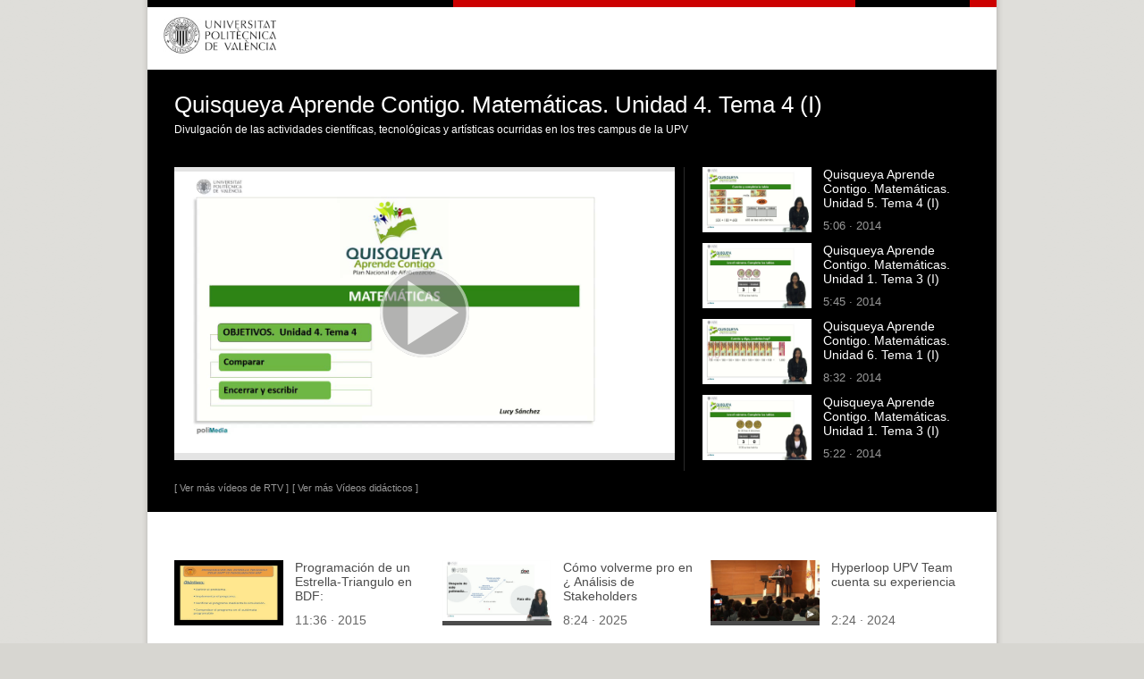

--- FILE ---
content_type: text/html; charset=ISO-8859-15
request_url: https://www.upv.es/visor/media/99677552-8b10-1142-885e-2a28ed0c5419/c
body_size: 48536
content:
<?xml version="1.0" encoding="ISO-8859-15"?>
<!DOCTYPE html PUBLIC "-//W3C//DTD XHTML 1.1//EN"  "http://www.w3.org/TR/xhtml11/DTD/xhtml11.dtd">
<html version="-//W3C//DTD XHTML 1.1//EN" xmlns="http://www.w3.org/1999/xhtml" xml:lang="en"
      xmlns:xsi="http://www.w3.org/2001/XMLSchema-instance" xsi:schemaLocation="http://www.w3.org/1999/xhtml http://www.w3.org/MarkUp/SCHEMA/xhtml11.xsd">
    

<head>
<meta name="viewport" content="initial-scale=1.0, user-scalable=no"/>
<meta http-equiv="Content-Type" content="text/html; charset=iso-8859-15" />
<title>UPV</title>
<meta name="description" content="La Universitat Politècnica de València, consolidada como una institución joven y dinámica, tiene por objetivo formar para el empleo. Para ello, cuenta con un profesorado competente y motivado, que se esfuerza por ofrecer la máxima calidad educativa. Prácticas remuneradas en empresa, estancias en el extranjero, becas, actividades deportivas y culturales gratuitas. La UPV proporciona a sus alumnos todos los recursos necesarios para una formación integral, que desarrolle por igual los conocimientos tecnológicos y las habilidades sociales y personales." />
<meta name="keywords" content="Valencia, universidad, UPV, politecnica, investigacion,  institutos, parque cientifico, docencia, posgrado, masters, cursos, secundaria, estudiante, profesor, empleo, practicas empresa,  deportes, biblioteca,  servicios universitarios, centros, departamentos, estudios, alumnado, profesores" />
  
<link href="/css/upv_n.css" rel="stylesheet" type="text/css" />
<link href="/css/n23-normal.css" rel="stylesheet" type="text/css" />

<script src="/intupv2k7/ajax3/prototype.js" type="text/javascript"></script>
<script src="/intupv2k7/ajax3/scriptaculous.js" type="text/javascript"></script>
<script type="text/javascript" src="/js/jquery-1.9.1.min.js"></script>
<script type="text/javascript">
  $.noConflict();
  // Code that uses other library's $ can follow here.
  </script>

<!-- <script type="text/javascript" src="/intupv2k7/lib/jquery/addon/jquery.cookie.js"></script> -->
<script type="text/javascript" src="/js/comun.js"></script>
<script type="text/javascript" src="/js/tipografia.js"></script>
<script type="text/javascript" src="/js/idioma.js"></script>


  <!-- Gregal 462313: se añaden los JavaScript necesarios para el funcionamiento del menúy desplegable en bloque -->
  <!-- <script type="text/javascript" src="/js/jquery-1.js"></script> -->
  <!-- <script type="text/javascript" src="/js/jquery-1.9.1.min.js"></script> -->
  <script type="text/javascript" src="/js/jquery.cookie.min.js"></script>
  <script type="text/javascript" src="/js/jquery.easing.js"></script>
  <!-- <script type="text/javascript" src="/js/jquery_003.js"></script> -->

    

<script type="text/javascript">
  jQuery(document).ready(function() {
    establecer_tipografia();
  });
</script>
    
<noscript>
</noscript>
</head>
<body>
<!-- Para el menú herramientas -->
    <script type = "text/javascript">
        function showOnOff(imgElemId,divElemId) {

            var divElem = document.getElementById (divElemId);
            var imgElem = document.getElementById (imgElemId);

            // Abrimos o cerramos el item seleccionado

            if(divElem.style.display == "none" || divElem.style.display == ""){
                divElem.style.display = "block";
                /*imgElem.src = "//www.upv.es/yansu/images/ico_minus.gif";*/
                imgElem.src = "//www.upv.es/imagenes/icon-plegar.png";
                /*opensubs[indice]=1*/

            } else {
                divElem.style.display = "none";
                /*imgElem.src = "//www.upv.es/yansu/images/ico_plus.gif";*/
                imgElem.src = "//www.upv.es/imagenes/icon-desplegar.png";
                /*opensubs[indice]=0*/
            }


            return false; /* true if opera 6 */


        }

    </script>
<noscript><div></div></noscript>

<div id="body">
  <div id="DIVpag">
    <!-- Cab_Banner_n -->
    <div id="DIVcabN3">
      <div id="DIVsep1N3">
        <img class="barrasup_rojonegro1" alt="-" src="/imagenes/NGR.png" style="float:left;width:342px;height:8px;" />
        <img class="barrasup_rojonegro2" alt="-" src="/imagenes/NGR.png" style="width:128px;height:8px;padding-left:30px;padding-right:30px;float:right;" />
      </div>
      <div id="DIVcab1N3">
        <div id="DIVescudoN3"><a href="/"><img src="/imagenes/marcaUPVN1.png" id="escudoN3" alt="UPV" longdesc="/lawai/escudo-es.txt"  /></a></div>

<div class="menu_movil" style="display:none;">
            <div class="div-identif">


               <a href="est_intranet.Ni_portal_n?P_IDIOMA=c" title="Mi UPV" class="menuAD2"><img alt="Mi UPV" src="//www.upv.es/imagenes/img_identif.png" /></a>

             </div>
            <div class="div-hgsa2">
            <img alt="Herramientas" src="//www.upv.es/imagenes/menu-hamburguesa2.png" />
            </div>
            <div class="div-hgsa">
            <img alt="Menú" src="//www.upv.es/imagenes/menu-hamburguesa.png" />
            </div>
        </div>

        <div id="DIVmenuHerramientas">
          <ul>
            <li class="menuHerramientas">
  
<!-- Primera pos p_idioma : 108-->
<a class="menuHerramientas" href="https://www.upv.es/pls/oalu/sic_nvisor.Multimedia?P_FUENTE=media&amp;p_id=99677552-8b10-1142-885e-2a28ed0c5419&amp;P_IDIOMA=v" title="Versió en valencià" lang="es">Valencià</a>&nbsp;·
<a class="menuHerramientas" href="https://www.upv.es/pls/oalu/sic_nvisor.Multimedia?P_FUENTE=media&amp;p_id=99677552-8b10-1142-885e-2a28ed0c5419&amp;P_IDIOMA=i" title="English Version" lang="es">English</a>
&nbsp;<div class="separa">I</div></li>
    <li class="menuHerramientas"><a href="/bin2/tipoacc/a?https%3A%2F%2Fwww.upv.es%3A444%2Fpls%2Foalu%2Fsic_nvisor.Multimedia%3FP_FUENTE%3Dmedia%26p_id%3D99677552-8b10-1142-885e-2a28ed0c5419%26p_idioma%3Dc" class="menuHerramientas"
            onclick="return cambia_tipografia(tipo1);return false;"
            title="Tamaño mediano">a</a> · <a
            href="/bin2/tipoacc/A?https%3A%2F%2Fwww.upv.es%3A444%2Fpls%2Foalu%2Fsic_nvisor.Multimedia%3FP_FUENTE%3Dmedia%26p_id%3D99677552-8b10-1142-885e-2a28ed0c5419%26p_idioma%3Dc" class="menuHerramientas"
            onclick="return cambia_tipografia(tipo2);return false;"
            title="Tamaño grande">A</a> &nbsp;<div class="separa">I</div></li>
              <li class="menuHerramientas"><a href="/otros/accesibilidad-es.html" title="Accesibilidad"
                  class="menuHerramientas">Accesibilidad</a> &nbsp;<div class="separa">I</div></li>
              <li class="menuHerramientas"><a href="/otros/mapa-web-es.html" title="Mapa web"
                  class="menuHerramientas">Mapa web</a> &nbsp;<div class="separa">I</div></li>
              <li class="menuHerramientas"><a href="/pls/soalu/sic_mag.MetaBus?p_idioma=c&P_VISTA=normal" title="Buscador"
                  class="menuHerramientas">Buscar</a> &nbsp;<div class="separa">I</div></li>
              <li class="menuHerramientas"><a href="/pls/soalu/sic_person.Busca_Persona?p_idioma=c&P_VISTA=normal" title="Directorio"
                  class="menuHerramientas">Directorio</a></li>
    </ul>
    <ul id="DIVaccesoDirectoN3">
       <li class="menuAD">::&nbsp; <a href="https://intranet.upv.es/pls/soalu/est_intranet.NI_Portal_n?p_idioma=c" title="Mi UPV"
           class="menuAD2">Iniciar sesión</a> &nbsp;::
           <img src="/imagenes/espacio2.png" alt="espacio" width="23" height="5" /></li>
    </ul>
  </div>

  <div class="estabilizador">&nbsp; </div>
  </div>
  <hr id="divide" style="background-color: #888888; height: 2px;margin: 0;display:none;" />
  </div> <!-- /cabecera pagina -->



    <!-- Gregal 462313: Se añade el JavaScript que permite ocultar los menús -->
    <script type="text/javascript">
        function cerrarSubmenus()
        {
          jQuery("#submenu1").slideUp();
          jQuery("#submenu2").slideUp();
          jQuery("#submenu3").slideUp();
          jQuery("#submenu4").slideUp();
          jQuery("#submenu5").slideUp();
        }

        function showOnOff(imgElemId,divElemId) {
            var divElem = document.getElementById (divElemId);
            var imgElem = document.getElementById (imgElemId);
            // Abrimos o cerramos el item seleccionado
            if(divElem.style.display == "none" || divElem.style.display == ""){
                divElem.style.display = "block";
                imgElem.src = "/imagenes/icon-plegar.png";
                /*opensubs[indice]=1*/
            } else {
                divElem.style.display = "none";
                imgElem.src = "/imagenes/icon-desplegar.png";
                /*opensubs[indice]=0*/
            }
            return false; /* true if opera 6 */
        }

        var timer;

        function menu () {
            jQuery("#div_MENUH").hover(
                function(e) {
                    e.preventDefault();
                    e.stopPropagation();
                    jQuery("#DIVbarraMenutog").css({"display":"block"});
                    jQuery("#img_close_tablet").css({"display":"block"});
                    jQuery("#img_open_tablet").css({"display":"none"});
                    if(timer) {
                        clearTimeout(timer);
                        timer = null
                    }
                },
                 function(e) {
                     e.preventDefault();
                     e.stopPropagation();
                     timer = setTimeout(function() {


                        jQuery("#DIVbarraMenutog").slideUp(1000);
                        jQuery("#img_close_tablet").css({"display":"none"});
                        jQuery("#img_open_tablet").css({"display":"block"});

                     }, 1000);
                 }
            );
        }

        jQuery(document).ready(function() {
            menu();
            jQuery("#desplegarSubmenu1").on("click",
                    function () {
                        cerrarSubmenus();
                        jQuery("#submenu1").css({"display":"block"});
                        jQuery("#plegarSubmenu1").css({"display":"block"});
                        jQuery("#desplegarSubmenu1").css({"display":"none"});
                    }
            );
            jQuery("#plegarSubmenu1").on("click",
                    function () {
                        jQuery("#submenu1").css({"display":"none"});
                        jQuery("#plegarSubmenu1").css({"display":"none"});
                        jQuery("#desplegarSubmenu1").css({"display":"block"});
                    }
            );

            jQuery("#menu_close_tablet").on("click", function(e) {
                e.preventDefault();
                e.stopPropagation();
                //alert(document.getElementById("DIVbarraMenutog").style.display);
                if (document.getElementById("DIVbarraMenutog").style.display === "block")
                {
                    jQuery("#DIVbarraMenutog").slideUp();
                    jQuery("#img_close_tablet").css({"display":"none"});
                    jQuery("#img_open_tablet").css({"display":"block"});
                }else if (document.getElementById("DIVbarraMenutog").style.display === "")
                {
                    jQuery("#DIVbarraMenutog").slideUp();
                    jQuery("#img_close_tablet").css({"display":"none"});
                    jQuery("#img_open_tablet").css({"display":"block"});
                }
                else if (document.getElementById("DIVbarraMenutog").style.display === "none")
                {
                    jQuery("#DIVbarraMenutog").css({"display":"block"});
                    jQuery("#img_close_tablet").css({"display":"block"});
                    jQuery("#img_open_tablet").css({"display":"none"});
                }
            });
        });
        //setInterval(menu, 1000);
    </script>


    <!-- Para el menú herramientas -->
    <script type="text/javascript">
        jQuery(document).ready(function() {
            jQuery(".div-hgsa2").on("click",function(){
                        jQuery("#div_MENUHMovil").slideUp();
                        jQuery("#DIVmenuHerramientas").toggle();
                    });
            jQuery(".div-hgsa").on("click",function(){
                        jQuery("#DIVmenuHerramientas").slideUp();
                        jQuery("#div_MENUHMovil").toggle();
                    });
            }
        );
    </script>
<!-- Gregal 462313: Se añaden los menús desplegables y de móvil -->

<!-- MENU -->
    <div id="div_MENUH">
      <div id="DIVbarraMenu">
<ul class="boton">
          <!-- 1 -->
          <li class="menun1 menuM2">
            <a href="#">ADMISIÓN</a> <!--  <span class="menuflechacab"></span> -->
          </li>
          <!-- 2 -->
          <li class="menun1">
            <a href="#">ESTUDIOS</a>
          </li>
          <!-- 3 -->
          <li class="menun1">
            <a href="#">INVESTIGACIÓN</a>
          </li>
          <!-- 4 -->
          <li class="menun1 menuM2">
            <a href="#">ORGANIZACIÓN</a>
          </li>
          <!-- 5 -->
          <li class="menun1 menuM2">
            <a href="#">COMUNIDAD UPV</a>
          </li>
          <li>
           <a class="menu_close" id="menu_close_tablet" title="Open/close" style="display:block;"  href="#">
           <img id="img_open_tablet" src="/imagenes/icon-desplegar_GR.png" alt="Open" style="float:left;position:relative;top:0px;"/>
           <img id="img_close_tablet" src="/imagenes/icon-plegar_GR.png" alt="Close" style="float:left;position:relative;top:0px;display:none;"/>
          </a>
          </li>
        </ul>
<div class="estabilizador"> </div>
      </div>
      <div class="estabilizador"> </div>

<!-- fin menu horizontal -->


<!-- Menú intermedio //////////////////////////////////////////////////////////////////////////  -->

      <div id="DIVbarraMenutog" style="display:none;">

        <ul class="boton">
          <li class="menun1 menuM2">
            <!-- 1 -->
            <div>
              <ul>

                <li> <a href="http://www.upv.es/admision/empezar-en-la-universidad/index-es.html">Empezar en la universidad</a> </li>
                <li> <a href="http://www.upv.es/perfiles/futuro-alumno/index-es.html">Futuro estudiante</a> </li>
                <li> <a href="http://www.upv.es/admision/traslados-e-intercambios/index-es.html">Traslados e intercambios</a> </li>
                <li> <a href="http://www.upv.es/perfiles/orientador/index-es.html">Orientador</a> </li>
                <li> <a href="http://www.upv.es/admision/despues-del-grado/index-es.html">Después del grado</a> </li>

              </ul>
            </div>
          </li>

          <li class="menun1">
            <!-- 2 -->
            <div>
              <ul>

                <li> <a href="http://www.upv.es/estudios/grado/index-es.html">Estudios de grado</a> </li>
                <li> <a href="http://www.upv.es/estudios/posgrado/index-es.html">Estudios de posgrado</a> </li>
                <li> <a href="https://www.upv.es/estudios/buscador-titulos-es">Oferta académica</a> </li>

              </ul>
            </div>
          </li>

          <li class="menun1">
            <!-- 3 -->
            <div>
              <ul>

                <li> <a href="http://www.upv.es/investigacion/estructuras/index-es.html">Estructuras de investigaci&oacute;n</a> </li>
                <li> <a href="http://www.upv.es/investigacion/iniciativas-idi/index-es.html">Iniciativas de I+D+i</a> </li>
                <li> <a href="https://innovacion.upv.es/es" title="Innovación (abre en ventana nueva)" rel="external" target="new" >Innovación <img alt="abre nueva ventana" src="/imagenes/ico_nueva_ventana.png"
                 class="ven_nueva" />
                </a> </li>

              </ul>
            </div>
          </li>

          <li class="menun1 menuM2">
            <!-- 4 -->
            <div >
              <ul>

                <li> <a href="http://www.upv.es/organizacion/la-institucion/index-es.html">La instituci&oacute;n</a> </li>
                <li> <a href="http://www.upv.es/organizacion/vida-universitaria/index-es.html">Vida universitaria</a> </li>
                <li> <a href="http://www.upv.es/organizacion/escuelas-facultades/index-es.html">Escuelas y facultades</a> </li>
                <li> <a href="http://www.upv.es/organizacion/departamentos/index-es.html">Departamentos</a> </li>
                <li> <a href="http://www.upv.es/organizacion/servicios-universitarios/index-es.html">Servicios universitarios</a> </li>

              </ul>
            </div>
          </li>

          <li class="menun1 menuM2">
      <!-- 5 -->
      <div >
        <ul>
          <li> <a href="http://www.upv.es/perfiles/estudiante/index-es.html">Estudiante</a> </li>
          <li> <a href="http://www.upv.es/perfiles/pas-pdi/index-es.html">PAS y PDI</a> </li>
          <li> <a href="http://www.upv.es/perfiles/prensa/index-es.html">Prensa</a> </li>
          <li> <a href="https://www.alumni.upv.es/" title="Titulados (abre en ventana nueva)" rel="external" target="new" >Titulados <img alt="abre nueva ventana" src="/imagenes/ico_nueva_ventana.png"
           class="ven_nueva" /></a></li>
        </ul>
      </div>
    </li>
    <!--<li>
          <a class="menu_close" id="menu_close" title="Cerrar menú"  href="#"><img src="/imagenes/close-gris.png" alt="Open/close" style="float:right;position:relative;top:0px;"/>
          </a>
          </li>-->
        </ul>
        <div class="estabilizador"> </div>

      </div>

    </div>
<!--Menú Móvil-->


<!-- MENU -->
    <div id="div_MENUHMovil" style="display:none;">
      <div id="DIVbarraMenuMovil">
        <ul class="boton">
          <!-- 1 -->
          <li id="menu1" class="menun1 menuM2" onclick="showOnOff('menuimg1','submenu1');">
            <div id="enlamenu1">

            <a href="#">ADMISIÓN<!--  <span class="menuflechacab"></span> --></a>

            &nbsp;
            </div>
            <!--<div id="divimg1"><img  id="menuimg1" alt="Desplegar/plegar" src="//www.upv.es/yansu/images/ico_plus.gif" style="width:15;height:9;"/></div>-->
            <div id="divimg1"><img  id="menuimg1" alt="Desplegar/plegar" src="/imagenes/icon-desplegar.png" style="width:15;height:9;"/></div>

            <ul id="submenu1" class="boton">
          <li class="menun1 menuM2">
            <!-- 1 -->
            <div>
              <ul>
              <li> <a href="http://www.upv.es/admision/empezar-en-la-universidad/index-es.html">Empezar en la universidad</a> </li>
              <li> <a href="http://www.upv.es/perfiles/futuro-alumno/index-es.html">Futuro estudiante</a> </li>
              <li> <a href="http://www.upv.es/admision/traslados-e-intercambios/index-es.html">Traslados e intercambios</a> </li>
              <li> <a href="http://www.upv.es/perfiles/orientador/index-es.html">Orientador</a> </li>
              <li> <a href="http://www.upv.es/admision/despues-del-grado/index-es.html">Después del grado</a> </li>

              </ul>
            </div>
          </li>
          </ul>
          </li>
          <!-- 2 -->
          <li id="menu2" class="menun1 menuM2" onclick="showOnOff('menuimg2','submenu2');">
            <div id="enlamenu2">

            <a href="#">ESTUDIOS</a>

            &nbsp;
            </div>
            <div id="divimg2"><img  id="menuimg2"  alt="Desplegar/plegar" src="/imagenes/icon-desplegar.png" style="width:15;height:9;"/></div>

            <ul id="submenu2" class="boton">
            <li class="menun1">
            <!-- 2 -->
            <div>
              <ul>

                <li> <a href="http://www.upv.es/estudios/grado/index-es.html">Estudios de grado</a> </li>
                <li> <a href="http://www.upv.es/estudios/posgrado/index-es.html">Estudios de posgrado</a> </li>
                <li> <a href="https://www.upv.es/estudios/buscador-titulos-es">Oferta académica</a> </li>

              </ul>
            </div>
          </li>
          </ul>
          </li>

          <!-- 3 -->
          <li id="menu3" class="menun1 menuM2" onclick="showOnOff('menuimg3','submenu3');">
          <div id="enlamenu3">

            <a href="#">INVESTIGACIÓN</a>

            &nbsp;
            </div>
            <div id="divimg3"><img id="menuimg3" alt="Desplegar/plegar" src="/imagenes/icon-desplegar.png" style="width:15;height:9;"/></div>

            <ul id="submenu3" class="boton">
            <li class="menun1">
            <!-- 3 -->
            <div>
              <ul>

                <li> <a href="http://www.upv.es/investigacion/estructuras/index-es.html">Estructuras de investigación</a> </li>
                <li> <a href="http://www.upv.es/investigacion/iniciativas-idi/index-es.html">Iniciativas de I+D+i</a> </li>
                <li> <a href="https://innovacion.upv.es/es" title="Innovación (abre en ventana nueva)" rel="external" target="new" >Innovación <img alt="abre nueva ventana" src="/imagenes/ico_nueva_ventana.png"
                 class="ven_nueva" />
                </a> </li>

              </ul>
            </div>
          </li>
          </ul>
          </li>

          <!-- 4 -->
          <li id="menu4" class="menun1 menuM2" onclick="showOnOff('menuimg4','submenu4');">
            <div id="enlamenu4">

            <a href="#">ORGANIZACIÓN</a>

            &nbsp;
            </div>
            <div id="divimg4"><img id="menuimg4" alt="Desplegar/plegar" src="/imagenes/icon-desplegar.png" style="width:15;height:9;"/></div>

            <ul id="submenu4" class="boton">
            <li class="menun1 menuM2">
            <!-- 4 -->
            <div >
              <ul>

                <li> <a href="http://www.upv.es/organizacion/la-institucion/index-es.html">La instituci&oacute;n</a> </li>
                <li> <a href="http://www.upv.es/organizacion/vida-universitaria/index-es.html">Vida universitaria</a> </li>
                <li> <a href="http://www.upv.es/organizacion/escuelas-facultades/index-es.html">Escuelas y facultades</a> </li>
                <li> <a href="http://www.upv.es/organizacion/departamentos/index-es.html">Departamentos</a> </li>
                <li> <a href="http://www.upv.es/organizacion/servicios-universitarios/index-es.html">Servicios universitarios</a> </li>

              </ul>
            </div>
          </li>
          </ul>
          </li>

          <!-- 5 -->
          <li  id="menu5" class="menun1 menuM2" onclick="showOnOff('menuimg5','submenu5');">
            <div id="enlamenu5">

            <a href="#">COMUNIDAD UPV</a>

            </div>
            &nbsp;
            <div id="divimg5"><img id="menuimg5" alt="Desplegar/plegar" src="/imagenes/icon-desplegar.png" style="width:15;height:9;"/></div>

            <ul id="submenu5" class="boton">
            <li class="menun1 menuM2">
      <!-- 5 -->
      <div >
        <ul>
          <li> <a href="http://www.upv.es/perfiles/estudiante/index-es.html">Estudiante</a> </li>
          <li> <a href="http://www.upv.es/perfiles/pas-pdi/index-es.html">PAS y PDI</a> </li>
          <li> <a href="http://www.upv.es/perfiles/prensa/index-es.html">Prensa</a> </li>
          <li> <a href="https://www.alumni.upv.es/" title="Titulados (abre en ventana nueva)" rel="external" target="new" >Titulados <img alt="abre nueva ventana" src="/imagenes/ico_nueva_ventana.png"
           class="ven_nueva" /></a></li>
        </ul>
      </div>
    </li>
        </ul>
          </li>

        </ul>

        <div class="estabilizador"> </div>
      </div>
      <div class="estabilizador"> </div>

<!-- fin menu horizontal -->

    </div>


<style type="text/css">
          div.upv_botones1 div {
          display: inline-block;
          padding-left: 25px;
          padding-bottom: 5px;
          width: 272px;
          }
          div.upv_botones1 {
            margin-left: -25px;
            margin-top: 15px;
          }
           div.upv_botones1 div a{
            text-decoration:none !important;
          }
          .div_BLOQUE1{
             background-color: #EEEDEB !important;
             border-radius: 5px;
             font-family: Arial,Helvetica,sans-serif;
             font-size: 100%;
             margin-left: 0;
             padding-right: 8px;
             width: 90% !important;
             float: left !impotant;
             padding-left: 10px !important;
             float: left !important;
             padding-top: 5px !important;
          }
          .upv_plegable_contenido {
            display: block;
          }
          #contenido {
            margin-bottom: 0px;
            width: 950px;
            height: 485px;
          }
          #DIVBloqueNegro {
            background-color: black;
            float:left;
            width: 950px;
            margin-bottom: 5px;
          }
          #DIVVideo {
            padding-left:30px;
            padding-right:10px;
            height:310px;
          }
          #DIVTitularVideo, .TitularVideo {
            padding-left: 30px !important;
          }
          #DIVTitularVideo {
            font-size: 26px !important;
            font-family: Helvetica Neue, Helvetica, Arial, sans-serif !important;
            text-align: left;
            color: #fff !important;
          }
          .TitularVideo {
            font-size: 12px !important;
            font-family: Helvetica Neue, Helvetica, Arial, sans-serif !important;
            text-align: left;
            color: #fff !important;
            overflow: hidden;
            text-overflow: ellipsis;
            white-space: nowrap;
          }
          .avisoVideos {
            font-size: 16px !important;
          }
          .TitularVideo {
            font-size: 12px !important;
          }
          #DIVIframe {
            width: 600px;
            float:left;
          }
          #DIVColVideos {
            width: 340px;
            float:left;
            padding-bottom: 30px;
          }
          #DIVContVideos {
            padding-top: 49px;
            padding-left: 30px;
            width: 920px;
            float:left;
          }
          #contenido h2 {
            border-top: none;
          }
          #DIVColVideos .VideoBloque {
            padding-left: 20px;
            clear: both;
          }
          .uw3_titulo, .uw3_resumen{
            float:left;
            width: 164px;
          }
          #DIVContVideos .VideoBloque {
            float: left;
            width: 300px;
            height: 120px;
         }
         #DIVBloqueTitVid > h2,  #DIVBloqueTitVid > p {
           padding-right: 30px;
         }
         #DIVBloqueTitVid > h2 {
            font-size: 14px;
            font-family: Helvetica Neue, Helvetica, Arial, sans-serif;
            text-align: left;
            color: #fff;
            font-weight: normal;
            text-overflow: ellipsis;
            overflow: hidden;
         }
         #DIVBloqueTitVid > p {
           font-size: 14px;
           font-family: Helvetica Neue, Helvetica, Arial, sans-serif;
           text-align: left;
           color: #999999;
           overflow:hidden;
           text-overflow: ellipsis;
           white-space: nowrap;
           padding-bottom: 35px;
           margin-bottom: 0px !important;
         }
         #DIVContVideos div.VideoBloque div.uw3_titulo {
           font-size: 14px !important;
            font-family: Helvetica Neue, Helvetica, Arial, sans-serif;
            text-align: left;
            color: #4b4b4b !important;
            text-decoration: none;
            width: 145px;
         }
         #DIVContVideos div.VideoBloque div.uw3_titulo a {
           font-size: 14px !important;
            font-family: Helvetica Neue, Helvetica, Arial, sans-serif;
            text-align: left;
            color: #4b4b4b !important;
            text-decoration: none;
            font-weight: normal !important;
         }
         #DIVContVideos div.VideoBloque div.uw3_resumen {
            font-size: 14px !important;
            font-family: Helvetica Neue, Helvetica, Arial, sans-serif !important;
            text-align: left;
            color: #666666 !important;
            width: 145px;
         }
         #DIVContVideos div.VideoBloque div.uw3_resumen > p {
            font-size: 14px !important;
            font-family: Helvetica Neue, Helvetica, Arial, sans-serif !important;
            text-align: left;
            color: #666666 !important;
            width: 164px;
            overflow: hidden;
            text-overflow: ellipsis;
            white-space: nowrap;
            padding-top: 10px;
         }
         #DIVContVideos div.VideoBloque div.uw3_imagen {
             background-color: #4B4B4B;
         }
         #DIVContVideos div.VideoBloque div.uw3_imagen img {
           max-height:73px;
           width: 122px;
         }
         #DIVpanelVideosVideoTextoMasVideos > a {
            color: #999999 !important;
            text-decoration: none !important;
            font-size: 11px;

         }
         #DIVpanelVideosVideoTextoMasVideos > a:hover {
            text-decoration: none !important;
            color: #999999 !important;
         }
         #DIVpanelVideosVideoTextoMasVideos {
            padding: 20px 0 20px 30px;
         }
         #ColVideosRel .VideoBloque .uw3_imagen img {
            width: 122px;
            height: 73px;
         }
        #DIVColVideos #ColVideosRel .VideoBloque .uw3_resumen > p {
            padding-top: 10px;
            overflow: hidden;
            text-overflow: ellipsis;
            white-space: nowrap;
            color: #999999 !important;
        }


        #divide{display: none !important;}
        #DIVcab1N3{margin-bottom: 20px; height: 50px;}

        #DIVVideo{
            width: 90vw !important;
            height: 50vw !important;
        }
        #contenido, #DIVBloqueTitVid, #DIVIframe{width: auto !important;}
        #ColVideosRel{width: auto !important;}

        /*#DIVBloqueTitVid, #DIVIframe, #DIVVideo{width: 100% !important;}*/


        .errorContainer{
            width: 70% !important;
            height: 40% !important;
        }

    

        .uw3_imagen {
            float:left;
            margin-right:13px;
            height: 73px;
            background-color: #000000;
          }
          .uw3_titulo {
            font-size: 14px;
            font-family: Helvetica Neue, Helvetica, Arial, sans-serif;
            text-align: left;
            /*color: #ffffff;*/
            font-weight: normal !important;
              height: 49px;
              overflow: hidden;
              overflow-wrap: break-word;
              text-align: left;
              text-overflow: ellipsis;
          }
          .uw3_resumen{
            font-size: 14px;
            font-family: Helvetica Neue, Helvetica, Arial, sans-serif;
            text-align: left;
            color: #999999 !important;
          }
          #ColVideosRel .VideoBloque .uw3_titulo > a {
            text-decoration: none;
            font-size: 14px !important;
            color: #ffffff; !important;
            font-weight: normal !important;
          }
          #ColVideosRel {
            display: inline;
            float: left;
            border-left: 0.07em solid #2a2a2a;
            padding-right: 20px;
          }

          #DIVVideo{
            width: 560px !important;
            height: 328px !important;fi
          }

          #DIVcab1N3 {
            height: 50px;
          }
          </style>




<style type="text/css">
  .container {
    float:left;
    width: 680px;
    margin-left: 0px;
  }
  #contenido h2.cabEventos{
    color: #000;
    margin-bottom: 25px;
    border-top: none;
    padding-top: 8px;
  }
  #contenido a:hover {
    color: #000000;
  }
  .filtro-izq{
    background-color:#F9F9F9;
    z-index:1;
    float:left;
    display:block;
    position:relative;
    margin-top: 10px;
  }
  .iframe-centro-msie{
    display: block;
    position:relative;
    z-index:2;
    padding-top: 12px;
    padding-bottom:2px;
    float:right;
  }
  .iframe-centro-no-msie{
    display: block;
    position:relative;
    z-index:2;
    padding-top: 0px;
    padding-bottom:2px;
    float:right;
  }
  #contenido .iframe-centro-msie p{
    border-bottom: 1px dotted #4B4B4B;
    padding-bottom: 4px;
    margin-bottom: 4px;
  }
  .suscripcion-noticias p {
    background-image: url(/yansu/images/puntos_men.gif);
    background-repeat:  repeat-x;
    background-position: bottom;
    padding-bottom:8px;
  }
  #contenido .iframe-centro-no-msie p {
    padding-bottom:8px;
    border-bottom: 1px solid #e7e7e7;
    font-size: 95%;
  }
  #contenido .iframe-centro-no-msie a.upv_enlace {
    color: #777;
    text-decoration: none;
  }
  .iframe-centro-no-msie p.cultural {
    background-image: doc_azul.gif
  }
  .iframe-centro-no-msie p.deportes {
    background-image: doc_azul.gif
  }
  .iframe-centro{
    display: block;
    position:relative;
    z-index:2;
    padding-top: 0px;
    font-size:11px;
    padding-bottom:2px;
    float:right;
  }
  #contenido .iframe-centro P{
    border-bottom-width: 1px;
    border-bottom-style: solid;
    border-bottom-color: #E0E0E0;
    padding-bottom: 2px;
    font-SIZE:11px;
    text-align:LEFT;
    color:#4b4b4b;
  }
  .iframe-centro A{
    CLASS:upv_enlace;
  }
  .tabla_centro{
    font-SIZE:11px;
    text-align:LEFT;
    width:100%;
  }
  .tabla_centro td{
    padding-LEFT:12px;
  }
  .tabla_centro th{
    padding-LEFT:2px;
    font-SIZE:12px;
    border-bottom-width: 1px;
    border-bottom-style: solid;
    border-bottom-color: #E0E0E0;
    color:#F16702;
    padding-bottom: 6px;
    padding-top:12px;
  }
  .izq-sombreado {
    /* Se utiliza en el filtro noticias izquierdo de la pantalla principal de la agenda */
    width:169px;
    text-align:LEFT;
    background-color:#F9F9F9;
    padding-LEFT: 12px;
    padding-RIGHT: 10px;
    padding-bottom: 12px;
    padding-top: 12px;
   }
  .titular-izq {
    /* Se utiliza en el filtro noticias izquierdo de la pantalla principal de la agenda */
    font-family: Arial, Helvetica, sans-serif;
    font-SIZE: 11px;
    color: #4b4b4b;
    font-weight: bold;
    border-bottom-width: 4px;
    border-bottom-style: solid;
    border-bottom-color: #4A4A4A;
    width:169px;
    padding-top: 2px;
    padding-bottom: 5px;
    padding-LEFT: 0px;
    }
  .izq-sombreado strong {
    /* Se utiliza en el filtro noticias izquierdo de la pantalla principal de la agenda */
    font-SIZE: 11px;
    color: #777;
  }
  .titular-izq strong {
    /* Se utiliza en el filtro noticias izquierdo de la pantalla principal de la agenda */
    font-SIZE: 11px;
  }
  .lista-enlaces-izq {
    padding-bottom: 2px;
    border-bottom-width: 4px;
    border-bottom-style: solid;
    border-bottom-color: #E0E0E0;
    background-color: #ffffff;
  }
  #contenido .lista-enlaces-izq P{
    font-SIZE: 11px;
    border-bottom: 1px dotted #777;
    padding-top: 2px;
    padding-bottom: 3px;
    margin: 0px;
    padding-LEFT: 0px;
    width: 169px;
    color: #777;
  }
  .select_visualizar{
    font-family: Arial, Helvetica, sans-serif;
    font-SIZE: 9px;
    color: #4b4b4b;
    width:167px;
  }
  .select_dia {
    font-family: Arial, Helvetica, sans-serif;
    font-SIZE: 9px;
    color: #4b4b4b;
    width:40px;
  }
  .select_mes {
    font-family: Arial, Helvetica, sans-serif;
    font-SIZE: 9px;
    color: #4b4b4b;
    width:70px;
  }
  .select_any {
    font-family: Arial, Helvetica, sans-serif;
    font-SIZE: 9px;
    color: #4b4b4b;
    width:50px;
  }
  .td_btn_filtro{
    width:167px;
    text-align:RIGHT;
    background-color:#F9F9F9;
    padding-LEFT: 135px;
  }
  .btn_filtro_buscar {
    font-SIZE:11px;
    background-color:#F16702;
  }
  .categoria  {
    color:#CC0000;
  }

  /* FLOAT FIX */

  .clearfix:AFTER {
    CONTENT: ".";
    display: BLOCK;
    height: 0px;
    clear: both;
    VISIBILITY: hidden;
  }

/* \*/
* html .clearfix {height: 1%;}
/*  */

  /* submenu solapas */

  #solapas-submenu {
    width:179px;
    padding-LEFT: 0px;
    padding-RIGHT: 12px;
    padding-bottom: 1px;
    border-bottom: 1px solid #C0C4C3;
    background-color: #F9F9F9;
  }
  #solapas-submenu SPAN {
    display: BLOCK;
    FLOAT: LEFT;
    background: url(/niujom/imagenes/_solapas-upv.gif) NO-REPEAT RIGHT -60px;
    padding: 0px 10px 0px 0px;
    margin-RIGHT:0px;
    font-SIZE: 11px;
  }
  #solapas-submenu SPAN A {
    display: BLOCK;
    FLOAT: LEFT;
    background: url(/niujom/imagenes/_solapas-upv.gif) NO-REPEAT 0px -60px;
    padding: 2px 0px 2px 10px;
    color: #838383;
    text-decoration: NONE;
    }
  #solapas-submenu SPAN A:HOVER {
    text-decoration: underline;
  }
  #solapas-submenu SPAN.sel {
    background: url(/niujom/imagenes/_solapas-upv.gif) NO-REPEAT RIGHT 0px;
  }
  #solapas-submenu SPAN.sel A {
    background: url(/niujom/imagenes/_solapas-upv.gif) NO-REPEAT 0px 0px;
    color: #FFFFFF;
    font-weight: bold;
    text-decoration: NONE;
  }
  .rss-logo-mini{
    text-align:RIGHT;
    width:20px;
    FLOAT:RIGHT;
    margin-top:-20px;
    display:INLINE;
    margin-RIGHT:8px;
    height:16px;
  }
</style>
<style type="text/css">
/* YANSU : Redefinimos algunas */
/* PAQUETE : Estilos del PAQUETE */
.form_inline{display:inline;margin:0px;padding:0px;}
.separador_gris{width:100%;border-bottom:1px dotted #e9e9e9;margin-top:10px;margin-bottom:5px;font-weight:bold;}
.age_input{color:#4b4b4b;font-size:12px;}
</style>
<style type="text/css">
         #DIVmenuHerramientas, .menu_movil, #div_MENUH {
             display: none !important;
          }
         </style>
<div id="pagina">
<div id="contenido">
<div id="DIVBloqueNegro">
        <div id="DIVBloqueTitVid">
        <h2 id="DIVTitularVideo">Quisqueya Aprende Contigo. Matemáticas. Unidad 4. Tema 4 (I)</h2>
<p class="TitularVideo">Divulgación de las actividades científicas, tecnológicas y artísticas ocurridas en los tres campus de la UPV</p>
<div id="DIVIframe">
<iframe id="DIVVideo" allowfullscreen src="https://media.upv.es/player/embed.html?id=99677552-8b10-1142-885e-2a28ed0c5419&autoplay=true" style="border:0px #FFFFFF none;" name="Paella Player" scrolling="no" frameborder="0" marginheight="0px" marginwidth="0px" width="550" height="300"></iframe>
<div id="DIVpanelVideosVideoTextoMasVideos">
<a href="//www.upv.es/rtv/portada/">[ Ver más vídeos de RTV ]</a>
<a href="//media.upv.es">[ Ver más Vídeos didácticos ]</a>
</div>
</div>
          </div>
<div id="DIVColVideos">
<div id="ColVideosRel">
<div class="VideoBloque">
<div class="uw3_imagen" style="display:inline;vertical-align:top;">
                          <a href="//www.upv.es/visor/media/aa46e5a1-d38e-2242-bebc-e99729f9400e/c" ><img src="https://media.upv.es/resources/imported/polimedia/aa46e5a1-d38e-2242-bebc-e99729f9400e/slides/thumb.28.jpg" alt="Quisqueya Aprende Contigo. Matemáticas. Unidad 5. Tema 4 (I)" title="Quisqueya Aprende Contigo. Matemáticas. Unidad 5. Tema 4 (I)" class="" width="109" /></a>
                   </div>
                    <div class="uw3_titulo">
                    <a href="//www.upv.es/visor/media/aa46e5a1-d38e-2242-bebc-e99729f9400e/c" >Quisqueya Aprende Contigo. Matemáticas. Unidad 5. Tema 4 (I)</a>
                    </div>
                    <div class="uw3_resumen"><p>5:06 · 2014 </p></div>

                   </div>
<div class="VideoBloque">
<div class="uw3_imagen" style="display:inline;vertical-align:top;">
                          <a href="//www.upv.es/visor/media/d7ef1bd0-d46d-b545-94b8-ba1cc7a492a0/c" ><img src="https://media.upv.es/resources/imported/polimedia/d7ef1bd0-d46d-b545-94b8-ba1cc7a492a0/slides/thumb.28.jpg" alt="Quisqueya Aprende Contigo. Matemáticas. Unidad 1. Tema 3 (I)" title="Quisqueya Aprende Contigo. Matemáticas. Unidad 1. Tema 3 (I)" class="" width="109" /></a>
                   </div>
                    <div class="uw3_titulo">
                    <a href="//www.upv.es/visor/media/d7ef1bd0-d46d-b545-94b8-ba1cc7a492a0/c" >Quisqueya Aprende Contigo. Matemáticas. Unidad 1. Tema 3 (I)</a>
                    </div>
                    <div class="uw3_resumen"><p>5:45 · 2014 </p></div>

                   </div>
<div class="VideoBloque">
<div class="uw3_imagen" style="display:inline;vertical-align:top;">
                          <a href="//www.upv.es/visor/media/1434b725-16df-694c-acfd-203ac3b10f73/c" ><img src="https://media.upv.es/resources/imported/polimedia/1434b725-16df-694c-acfd-203ac3b10f73/slides/thumb.28.jpg" alt="Quisqueya Aprende Contigo. Matemáticas. Unidad 6. Tema 1 (I)" title="Quisqueya Aprende Contigo. Matemáticas. Unidad 6. Tema 1 (I)" class="" width="109" /></a>
                   </div>
                    <div class="uw3_titulo">
                    <a href="//www.upv.es/visor/media/1434b725-16df-694c-acfd-203ac3b10f73/c" >Quisqueya Aprende Contigo. Matemáticas. Unidad 6. Tema 1 (I)</a>
                    </div>
                    <div class="uw3_resumen"><p>8:32 · 2014 </p></div>

                   </div>
<div class="VideoBloque">
<div class="uw3_imagen" style="display:inline;vertical-align:top;">
                          <a href="//www.upv.es/visor/media/4989786f-c754-b846-8cf9-5af6403831af/c" ><img src="https://media.upv.es/resources/imported/polimedia/4989786f-c754-b846-8cf9-5af6403831af/slides/thumb.28.jpg" alt="Quisqueya Aprende Contigo. Matemáticas. Unidad 1. Tema 3 (I)" title="Quisqueya Aprende Contigo. Matemáticas. Unidad 1. Tema 3 (I)" class="" width="109" /></a>
                   </div>
                    <div class="uw3_titulo">
                    <a href="//www.upv.es/visor/media/4989786f-c754-b846-8cf9-5af6403831af/c" >Quisqueya Aprende Contigo. Matemáticas. Unidad 1. Tema 3 (I)</a>
                    </div>
                    <div class="uw3_resumen"><p>5:22 · 2014 </p></div>

                   </div>
</div>
</div>
</div>
<div id="DIVContVideos">
<div class="VideoBloque">
<div class="uw3_imagen" style="display:inline;vertical-align:top;">
                        <a href="//www.upv.es/visor/media/dc3e53c2-6651-4968-b20d-bce3c357992f/c" ><img src="https://media.upv.es/resources/politube/videos/dc3e53c2-6651-4968-b20d-bce3c357992f/slides/thumb.72.jpg" alt="Programación de un Estrella-Triangulo en BDF:" title="Programación de un Estrella-Triangulo en BDF:" class="" width="109" /></a>
                       </div>
                        <div class="uw3_titulo">
                        <a href="//www.upv.es/visor/media/dc3e53c2-6651-4968-b20d-bce3c357992f/c" >Programación de un Estrella-Triangulo en BDF:</a>
                        </div>
                        <div class="uw3_resumen"><p>11:36 · 2015 </p></div>
                       </div>
<div class="VideoBloque">
<div class="uw3_imagen" style="display:inline;vertical-align:top;">
                        <a href="//www.upv.es/visor/media/b1c0b180-0a37-11f0-8798-cb704922e477/c" ><img src="https://media.upv.es/resources/imported/polimedia/b1c0b180-0a37-11f0-8798-cb704922e477/slides/thumb.28.jpg" alt="Cómo volverme pro en ¿ Análisis de Stakeholders" title="Cómo volverme pro en ¿ Análisis de Stakeholders" class="" width="109" /></a>
                       </div>
                        <div class="uw3_titulo">
                        <a href="//www.upv.es/visor/media/b1c0b180-0a37-11f0-8798-cb704922e477/c" >Cómo volverme pro en ¿ Análisis de Stakeholders</a>
                        </div>
                        <div class="uw3_resumen"><p>8:24 · 2025 </p></div>
                       </div>
<div class="VideoBloque">
<div class="uw3_imagen" style="display:inline;vertical-align:top;">
                        <a href="//www.upv.es/visor/media/e5a9eb00-6cea-11ef-8ca9-a738156ed772/c" ><img src="https://media.upv.es/resources/acom/e5a9eb00-6cea-11ef-8ca9-a738156ed772/slides/thumb.28.jpg" alt="Hyperloop UPV Team cuenta su experiencia" title="Hyperloop UPV Team cuenta su experiencia" class="" width="109" /></a>
                       </div>
                        <div class="uw3_titulo">
                        <a href="//www.upv.es/visor/media/e5a9eb00-6cea-11ef-8ca9-a738156ed772/c" >Hyperloop UPV Team cuenta su experiencia</a>
                        </div>
                        <div class="uw3_resumen"><p>2:24 · 2024 </p></div>
                       </div>
<div class="VideoBloque">
<div class="uw3_imagen" style="display:inline;vertical-align:top;">
                        <a href="//www.upv.es/visor/media/6ea13910-8f89-11e6-a6f4-fba3e23f4dd9/c" ><img src="https://media.upv.es/resources/etsa/6ea13910-8f89-11e6-a6f4-fba3e23f4dd9/slides/thumb.28.jpg" alt="BELINDA TATO. VIDEOCONFERENCIA VARIOS PROYECTOS." title="BELINDA TATO. VIDEOCONFERENCIA VARIOS PROYECTOS." class="" width="109" /></a>
                       </div>
                        <div class="uw3_titulo">
                        <a href="//www.upv.es/visor/media/6ea13910-8f89-11e6-a6f4-fba3e23f4dd9/c" >BELINDA TATO. VIDEOCONFERENCIA VARIOS PROYECTOS.</a>
                        </div>
                        <div class="uw3_resumen"><p>101:50 · 2016 </p></div>
                       </div>
<div class="VideoBloque">
<div class="uw3_imagen" style="display:inline;vertical-align:top;">
                        <a href="//www.upv.es/visor/media/7485cb80-1c47-11e6-ba42-17f76559fd2f/c" ><img src="https://media.upv.es/resources/imported/polimedia/7485cb80-1c47-11e6-ba42-17f76559fd2f/slides/thumb.28.jpg" alt="Razones para la Automatización" title="Razones para la Automatización" class="" width="109" /></a>
                       </div>
                        <div class="uw3_titulo">
                        <a href="//www.upv.es/visor/media/7485cb80-1c47-11e6-ba42-17f76559fd2f/c" >Razones para la Automatización</a>
                        </div>
                        <div class="uw3_resumen"><p>4:26 · 2016 </p></div>
                       </div>
<div class="VideoBloque">
<div class="uw3_imagen" style="display:inline;vertical-align:top;">
                        <a href="//www.upv.es/visor/media/4c4c8690-5c40-11ee-943e-13de2550419c/c" ><img src="https://media.upv.es/resources/politube/videos/4c4c8690-5c40-11ee-943e-13de2550419c/slides/thumb.1260.jpg" alt="RyAI_Sesión3_2023_09_25" title="RyAI_Sesión3_2023_09_25" class="" width="109" /></a>
                       </div>
                        <div class="uw3_titulo">
                        <a href="//www.upv.es/visor/media/4c4c8690-5c40-11ee-943e-13de2550419c/c" >RyAI_Sesión3_2023_09_25</a>
                        </div>
                        <div class="uw3_resumen"><p>103:36 · 2023 </p></div>
                       </div>
  <div class="estabilizador"> </div>
</div>
<!-- / contenido-->
  <div class="estabilizador"> </div>
</div>
<!-- / pagina -->

      <!-- Pie_Pagina_n -->
    <div class="estabilizador"> </div>
    <div id="DIVpiePagina">
      <div id="DIVsepPie1N3"><br/></div>
      <div style="float:right;margin-right:15px;">
        <a href="http://www.upv.es/entidades/AMAPUOC/" title="EMAS"><img src="/imagenes/EMASupv.png" alt="EMAS upv" width="33" height="62" /></a>
      </div>
      <div class="texto_pie menuPieN2">
        <div id="DIVpieMenu">
          <ul>
            <li class="menuPIE"><a href="http://www.upv.es/otros/como-llegar-upv/index-es.html" title="C&oacute;mo llegar" class="menuPIE">C&oacute;mo llegar</a>&nbsp;I</li>
            <li class="menuPIE"><a href="http://www.upv.es/plano/plano-2d-es.html" title="Planos" class="menuPIE">Planos</a>&nbsp;I</li>
            <li class="menuPIE"><a href="http://www.upv.es/otros/contacto-es.html" title="Contacto" class="menuPIE">Contacto</a></li>
          </ul>
        <div class="texto_contacto">Universitat Polit&egrave;cnica de Val&egrave;ncia &copy; 2020 &middot; Tel. (+34) 96 387 70 00</div>
        </div>
      </div>
    </div>
    <!-- /pie_pagina -->
  

      <script>
        (function(i,s,o,g,r,a,m){i['GoogleAnalyticsObject']=r;i[r]=i[r]||function(){
            (i[r].q=i[r].q||[]).push(arguments)},i[r].l=1*new Date();a=s.createElement(o),
            m=s.getElementsByTagName(o)[0];a.async=1;a.src=g;m.parentNode.insertBefore(a,m)
        })(window,document,'script','https://www.google-analytics.com/analytics.js','ga');

        ga('create', 'UA-1686067-1', 'auto');
        ga('send', 'pageview');
      </script>
  <div class="estabilizador"> </div>
</div>
<!-- /DIVpag -->
  <div class="estabilizador"> </div>
</div>
<!-- /body -->
</body></html>
